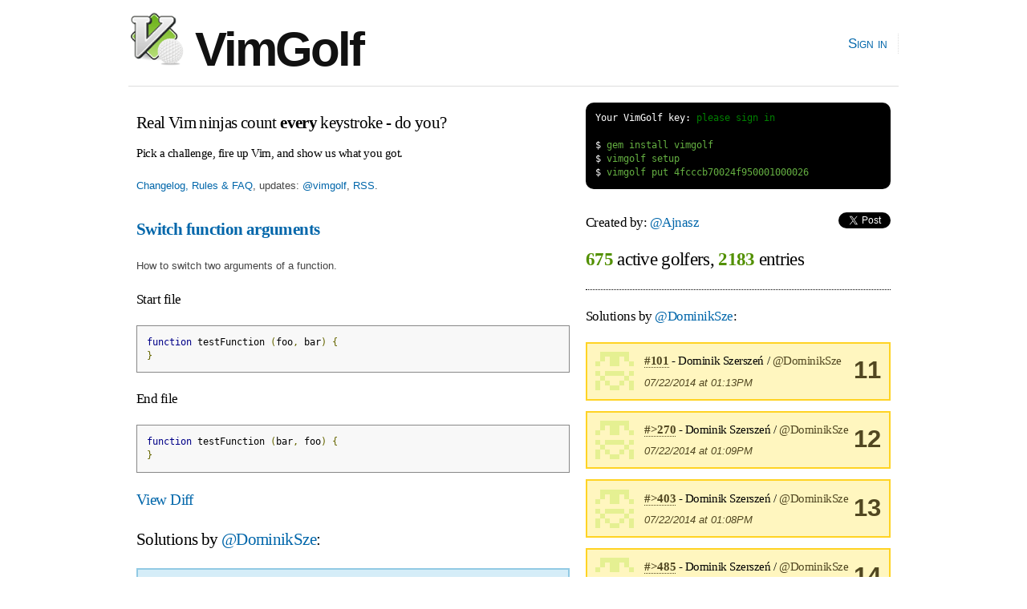

--- FILE ---
content_type: text/html; charset=utf-8
request_url: https://www.vimgolf.com/challenges/4fcccb70024f950001000026/user/DominikSze
body_size: 2281
content:
<!DOCTYPE html PUBLIC "-//W3C//DTD XHTML 1.0 Strict//EN"
    "http://www.w3.org/TR/xhtml1/DTD/xhtml1-strict.dtd">
<html xmlns="http://www.w3.org/1999/xhtml" xml:lang="en" lang="en-us">
<head>
  <meta content="text/html; charset=utf-8" http-equiv="Content-Type" />
  <meta http-equiv="Cache-control" content="no-cache" />
  <meta http-equiv="Pragma" content="no-cache" />

  <link rel="icon" type="image/png" sizes="16x16" href="/favicon-16x16.png">
  <link rel="icon" type="image/png" sizes="32x32" href="/favicon-32x32.png">
  <link rel="icon" type="image/png" sizes="96x96" href="/favicon-96x96.png">

  <title>VimGolf - real Vim ninjas count every keystroke!</title>

  <link rel="stylesheet" media="screen" href="/assets/application-184d466783787ffec00599fa72eb1ffe7c420c86624c38d337701d118124e30a.css" />
  <script src="/assets/application-7941238973273d25b4187dcef435ea60c803cc1a3a1c475bbfa0615de205ce1e.js"></script>

  <link rel="alternate" type="application/rss+xml" title="Latest VimGolf challenges" href="https://feeds.vimgolf.com/latest-challenges" />

  <meta name="csrf-param" content="authenticity_token" />
<meta name="csrf-token" content="80BmoMDy3B1BHXKxb+g7RXDJKr85URuxx6enQTKhetvq413TtbRD9+8YCi2ycJeMCY2sfYi+ERZ9kGi0hEdPyQ==" />
</head>

<body onload="prettyPrint()">
  <div id="header" class="container_12 clearfix">
    <div id="logo">
      <div><a href="/"><img src="/assets/vim_golf_logo-b6604c97f67ed10c1cc5fd8badf7d8fd4fccdd906537c9b898ea528ce48adf88.png" /> VimGolf</a></div>
    </div>
    <div id="navigation">
      <ul id="nav">
            <li><a href="/login">Sign in</a></li>
      </ul>
    </div>
  </div>
  <div id="about" class="container_12 clearfix">
      <div id="about" class="grid_7">
        <h3 style="margin:0.5em 0 0.5em 0">Real Vim ninjas count <b>every</b> keystroke - do you?</h3>
        <h6>Pick a challenge, fire up Vim, and show us what you got.</h6>
        <p><a href="/about">Changelog, Rules &amp; FAQ</a>, updates: <a href="https://twitter.com/vimgolf">@vimgolf</a>, <a href="http://feeds.vimgolf.com/latest-challenges">RSS</a>.</p>
      </div>
      <div id="instructions" class="grid_5">
<pre class="terminal">
<span class="shell">Your VimGolf key: <a href="/login">please sign in</a></span>

<span class="shell">$</span> gem install vimgolf
<span class="shell">$</span> vimgolf setup
<span class="shell">$</span> vimgolf put 4fcccb70024f950001000026
</pre>
      </div>
  </div>

  <div id="content" class="container_12 clearfix">
    
<div class="grid_7">
    <h3><b><a href="/challenges/4fcccb70024f950001000026">Switch function arguments</a></b></h3>

  <p>How to switch two arguments of a function.</p>

<h5>Start file</h5>
<pre class="prettyprint">function testFunction (foo, bar) {
}
</pre>

<h5>End file</h5>
<pre class="prettyprint">function testFunction (bar, foo) {
}
</pre>

<h4><a href="#" onclick="toggle('diff'); return false;">View Diff</a></h4>
<pre class="prettyprint" id="diff">1c1
&lt; function testFunction (foo, bar) {
---
&gt; function testFunction (bar, foo) {
</pre>


    <h3>Solutions by <a href="/10578/DominikSze">@DominikSze</a>:</h3>

  

    <div class="note clearfix">Unlock <b>4</b> remaining solutions by <b><a href="/auth/twitter?x_auth_access_type=read&amp;use_authorize=true">signing in</a></b> and submitting your own entry</div>

</div>

<div class="grid_5">
  <h5>Created by: <a href="/1906/Ajnasz">@Ajnasz</a>
    <span style="float:right">
        <script src="https://platform.twitter.com/widgets.js" type="text/javascript"></script><a data-url="https://www.vimgolf.com/challenges/4fcccb70024f950001000026/user/DominikSze" data-via="" data-text="awesome VimGolf challenge: Switch function arguments @" data-related="vim learnvim" data-count="horizontal" data-lang="en" class="twitter-share-button" href="https://twitter.com/share">Tweet</a>
    </span>
</h5>

<h2 style="padding-bottom:1em; border-bottom: 1px dotted;">
    <b class="stat">675</b> active golfers, <b class="stat">2183</b> entries
</h2>



        <h5>Solutions by <a href="/10578/DominikSze">@DominikSze</a>:</h5>
            <div class="notice clearfix">
                <img src='[data-uri]
8JIA87hRAAAAAnRSTlMA/1uRIrUAAABJSURBVHicY2L+DwQHmBjAAD/10eGv
AAElEOqnAAPDx3piVLIwHAQiYlT+4f///4M9MSrZHzIyyjcS5U75A8wPiXIn
0Ds/ifI7AHGSFtcrfFLlAAAAAElFTkSuQmCC
' class='user'>
                <div style="float:right; text-align:center;font-size:2.4em"><b>11</b></div>

                <h6 style="margin-bottom:0">
                    <a class="anchor" href="#65605"><b>#101</b></a> - Dominik Szerszeń / <a href="/10578/DominikSze">@DominikSze</a>
                </h6>
                <p style="margin-bottom:0"><em>07/22/2014 at 01:13PM</em></p>
            </div>
            <div class="notice clearfix">
                <img src='[data-uri]
8JIA87hRAAAAAnRSTlMA/1uRIrUAAABJSURBVHicY2L+DwQHmBjAAD/10eGv
AAElEOqnAAPDx3piVLIwHAQiYlT+4f///4M9MSrZHzIyyjcS5U75A8wPiXIn
0Ds/ifI7AHGSFtcrfFLlAAAAAElFTkSuQmCC
' class='user'>
                <div style="float:right; text-align:center;font-size:2.4em"><b>12</b></div>

                <h6 style="margin-bottom:0">
                    <a class="anchor" href="#65604"><b>#&gt;270</b></a> - Dominik Szerszeń / <a href="/10578/DominikSze">@DominikSze</a>
                </h6>
                <p style="margin-bottom:0"><em>07/22/2014 at 01:09PM</em></p>
            </div>
            <div class="notice clearfix">
                <img src='[data-uri]
8JIA87hRAAAAAnRSTlMA/1uRIrUAAABJSURBVHicY2L+DwQHmBjAAD/10eGv
AAElEOqnAAPDx3piVLIwHAQiYlT+4f///4M9MSrZHzIyyjcS5U75A8wPiXIn
0Ds/ifI7AHGSFtcrfFLlAAAAAElFTkSuQmCC
' class='user'>
                <div style="float:right; text-align:center;font-size:2.4em"><b>13</b></div>

                <h6 style="margin-bottom:0">
                    <a class="anchor" href="#65603"><b>#&gt;403</b></a> - Dominik Szerszeń / <a href="/10578/DominikSze">@DominikSze</a>
                </h6>
                <p style="margin-bottom:0"><em>07/22/2014 at 01:08PM</em></p>
            </div>
            <div class="notice clearfix">
                <img src='[data-uri]
8JIA87hRAAAAAnRSTlMA/1uRIrUAAABJSURBVHicY2L+DwQHmBjAAD/10eGv
AAElEOqnAAPDx3piVLIwHAQiYlT+4f///4M9MSrZHzIyyjcS5U75A8wPiXIn
0Ds/ifI7AHGSFtcrfFLlAAAAAElFTkSuQmCC
' class='user'>
                <div style="float:right; text-align:center;font-size:2.4em"><b>14</b></div>

                <h6 style="margin-bottom:0">
                    <a class="anchor" href="#65602"><b>#&gt;485</b></a> - Dominik Szerszeń / <a href="/10578/DominikSze">@DominikSze</a>
                </h6>
                <p style="margin-bottom:0"><em>07/22/2014 at 01:06PM</em></p>
            </div>

</div>

  </div>

  <div id="footer" class="container_12 clearfix">
    <div id="copy">
        <a href="/about">Changelog, Rules &amp; FAQ</a>, &nbsp;&nbsp;
        CLI Version: <b><a href="https://github.com/igrigorik/vimgolf">0.5.0</a></b>, &nbsp;&nbsp;
        <a href="https://github.com/igrigorik/vimgolf/">Contribute on GitHub</a>
    </div>
  </div>

  <script type="text/javascript">
    var _gaq = _gaq || [];
    _gaq.push(['_setAccount', 'UA-71196-5']);
    _gaq.push(['_trackPageview']);

    (function() {
      var ga = document.createElement('script'); ga.type = 'text/javascript'; ga.async = true;
      ga.src = ('https:' == document.location.protocol ? 'https://ssl' : 'http://www') + '.google-analytics.com/ga.js';
      var s = document.getElementsByTagName('script')[0]; s.parentNode.insertBefore(ga, s);
    })();
  </script>

<script defer src="https://static.cloudflareinsights.com/beacon.min.js/vcd15cbe7772f49c399c6a5babf22c1241717689176015" integrity="sha512-ZpsOmlRQV6y907TI0dKBHq9Md29nnaEIPlkf84rnaERnq6zvWvPUqr2ft8M1aS28oN72PdrCzSjY4U6VaAw1EQ==" data-cf-beacon='{"version":"2024.11.0","token":"481b4611d8a0493f84d89b29018e0dc3","r":1,"server_timing":{"name":{"cfCacheStatus":true,"cfEdge":true,"cfExtPri":true,"cfL4":true,"cfOrigin":true,"cfSpeedBrain":true},"location_startswith":null}}' crossorigin="anonymous"></script>
</body>
</html>
